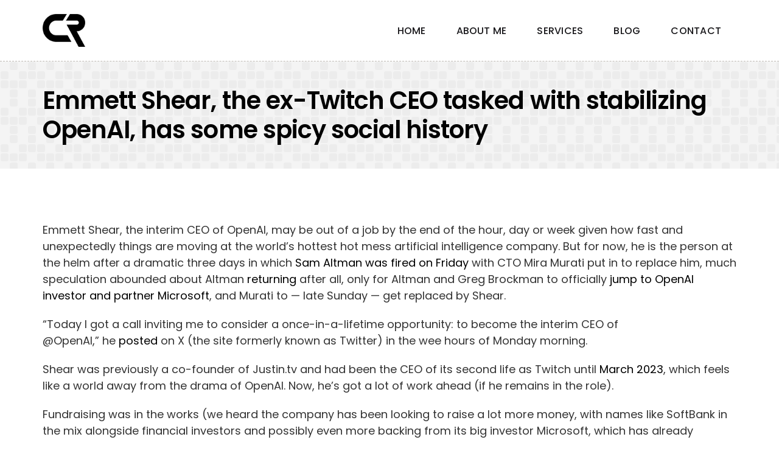

--- FILE ---
content_type: text/html; charset=UTF-8
request_url: https://chiragrohilla.com/emmett-shear-the-ex-twitch-ceo-tasked-with-stabilizing-openai-has-some-spicy-social-history/
body_size: 13834
content:
<!DOCTYPE html>
<html class="avada-html-layout-wide avada-html-header-position-top" lang="en-US" prefix="og: http://ogp.me/ns# fb: http://ogp.me/ns/fb#" prefix="og: https://ogp.me/ns#">
<head>


	<meta http-equiv="X-UA-Compatible" content="IE=edge" />
	<meta http-equiv="Content-Type" content="text/html; charset=utf-8"/>
	<meta name="viewport" content="width=device-width, initial-scale=1" />
	
<!-- Search Engine Optimization by Rank Math - https://rankmath.com/ -->
<title>Emmett Shear, the ex-Twitch CEO tasked with stabilizing OpenAI, has some spicy social history - Chirag Rohilla</title>
<meta name="description" content="Emmett Shear, the interim CEO of OpenAI, may be out of a job by the end of the hour, day or week given how fast and unexpectedly things are moving at the"/>
<meta name="robots" content="index, follow, max-snippet:-1, max-video-preview:-1, max-image-preview:large"/>
<link rel="canonical" href="https://chiragrohilla.com/emmett-shear-the-ex-twitch-ceo-tasked-with-stabilizing-openai-has-some-spicy-social-history/" />
<meta property="og:locale" content="en_US" />
<meta property="og:type" content="article" />
<meta property="og:title" content="Emmett Shear, the ex-Twitch CEO tasked with stabilizing OpenAI, has some spicy social history - Chirag Rohilla" />
<meta property="og:description" content="Emmett Shear, the interim CEO of OpenAI, may be out of a job by the end of the hour, day or week given how fast and unexpectedly things are moving at the" />
<meta property="og:url" content="https://chiragrohilla.com/emmett-shear-the-ex-twitch-ceo-tasked-with-stabilizing-openai-has-some-spicy-social-history/" />
<meta property="og:site_name" content="Chirag Rohilla" />
<meta property="article:tag" content="CEO" />
<meta property="article:tag" content="Emmett" />
<meta property="article:tag" content="exTwitch" />
<meta property="article:tag" content="History" />
<meta property="article:tag" content="OpenAI" />
<meta property="article:tag" content="Shear" />
<meta property="article:tag" content="Social" />
<meta property="article:tag" content="spicy" />
<meta property="article:tag" content="Stabilizing" />
<meta property="article:tag" content="tasked" />
<meta property="article:section" content="Tech" />
<meta property="og:updated_time" content="2023-11-20T17:45:42+00:00" />
<meta property="og:image" content="https://chiragrohilla.com/wp-content/uploads/2023/11/Emmett-Shear-the-ex-Twitch-CEO-tasked-with-stabilizing-OpenAI-has.jpg" />
<meta property="og:image:secure_url" content="https://chiragrohilla.com/wp-content/uploads/2023/11/Emmett-Shear-the-ex-Twitch-CEO-tasked-with-stabilizing-OpenAI-has.jpg" />
<meta property="og:image:width" content="1200" />
<meta property="og:image:height" content="794" />
<meta property="og:image:alt" content="Emmett Shear, the ex-Twitch CEO tasked with stabilizing OpenAI, has some spicy social history" />
<meta property="og:image:type" content="image/jpeg" />
<meta property="article:published_time" content="2023-11-20T17:45:40+00:00" />
<meta property="article:modified_time" content="2023-11-20T17:45:42+00:00" />
<meta name="twitter:card" content="summary_large_image" />
<meta name="twitter:title" content="Emmett Shear, the ex-Twitch CEO tasked with stabilizing OpenAI, has some spicy social history - Chirag Rohilla" />
<meta name="twitter:description" content="Emmett Shear, the interim CEO of OpenAI, may be out of a job by the end of the hour, day or week given how fast and unexpectedly things are moving at the" />
<meta name="twitter:image" content="https://chiragrohilla.com/wp-content/uploads/2023/11/Emmett-Shear-the-ex-Twitch-CEO-tasked-with-stabilizing-OpenAI-has.jpg" />
<meta name="twitter:label1" content="Written by" />
<meta name="twitter:data1" content="Chirag Rohilla" />
<meta name="twitter:label2" content="Time to read" />
<meta name="twitter:data2" content="5 minutes" />
<script type="application/ld+json" class="rank-math-schema">{"@context":"https://schema.org","@graph":[{"@type":["Person","Organization"],"@id":"https://chiragrohilla.com/#person","name":"Chirag Rohilla"},{"@type":"WebSite","@id":"https://chiragrohilla.com/#website","url":"https://chiragrohilla.com","name":"Chirag Rohilla","publisher":{"@id":"https://chiragrohilla.com/#person"},"inLanguage":"en-US"},{"@type":"ImageObject","@id":"https://chiragrohilla.com/wp-content/uploads/2023/11/Emmett-Shear-the-ex-Twitch-CEO-tasked-with-stabilizing-OpenAI-has.jpg","url":"https://chiragrohilla.com/wp-content/uploads/2023/11/Emmett-Shear-the-ex-Twitch-CEO-tasked-with-stabilizing-OpenAI-has.jpg","width":"1200","height":"794","inLanguage":"en-US"},{"@type":"WebPage","@id":"https://chiragrohilla.com/emmett-shear-the-ex-twitch-ceo-tasked-with-stabilizing-openai-has-some-spicy-social-history/#webpage","url":"https://chiragrohilla.com/emmett-shear-the-ex-twitch-ceo-tasked-with-stabilizing-openai-has-some-spicy-social-history/","name":"Emmett Shear, the ex-Twitch CEO tasked with stabilizing OpenAI, has some spicy social history - Chirag Rohilla","datePublished":"2023-11-20T17:45:40+00:00","dateModified":"2023-11-20T17:45:42+00:00","isPartOf":{"@id":"https://chiragrohilla.com/#website"},"primaryImageOfPage":{"@id":"https://chiragrohilla.com/wp-content/uploads/2023/11/Emmett-Shear-the-ex-Twitch-CEO-tasked-with-stabilizing-OpenAI-has.jpg"},"inLanguage":"en-US"},{"@type":"Person","@id":"https://chiragrohilla.com/author/webkiller/","name":"Chirag Rohilla","url":"https://chiragrohilla.com/author/webkiller/","image":{"@type":"ImageObject","@id":"https://secure.gravatar.com/avatar/697c4caa28e5ffe2b3aacd2d577a22ed?s=96&amp;d=mm&amp;r=g","url":"https://secure.gravatar.com/avatar/697c4caa28e5ffe2b3aacd2d577a22ed?s=96&amp;d=mm&amp;r=g","caption":"Chirag Rohilla","inLanguage":"en-US"},"sameAs":["https://chiragrohilla.com"]},{"@type":"BlogPosting","headline":"Emmett Shear, the ex-Twitch CEO tasked with stabilizing OpenAI, has some spicy social history - Chirag Rohilla","datePublished":"2023-11-20T17:45:40+00:00","dateModified":"2023-11-20T17:45:42+00:00","articleSection":"Tech","author":{"@id":"https://chiragrohilla.com/author/webkiller/","name":"Chirag Rohilla"},"publisher":{"@id":"https://chiragrohilla.com/#person"},"description":"Emmett Shear, the interim CEO of OpenAI, may be out of a job by the end of the hour, day or week given how fast and unexpectedly things are moving at the","name":"Emmett Shear, the ex-Twitch CEO tasked with stabilizing OpenAI, has some spicy social history - Chirag Rohilla","@id":"https://chiragrohilla.com/emmett-shear-the-ex-twitch-ceo-tasked-with-stabilizing-openai-has-some-spicy-social-history/#richSnippet","isPartOf":{"@id":"https://chiragrohilla.com/emmett-shear-the-ex-twitch-ceo-tasked-with-stabilizing-openai-has-some-spicy-social-history/#webpage"},"image":{"@id":"https://chiragrohilla.com/wp-content/uploads/2023/11/Emmett-Shear-the-ex-Twitch-CEO-tasked-with-stabilizing-OpenAI-has.jpg"},"inLanguage":"en-US","mainEntityOfPage":{"@id":"https://chiragrohilla.com/emmett-shear-the-ex-twitch-ceo-tasked-with-stabilizing-openai-has-some-spicy-social-history/#webpage"}}]}</script>
<!-- /Rank Math WordPress SEO plugin -->

<link rel='dns-prefetch' href='//www.googletagmanager.com' />
<link rel="alternate" type="application/rss+xml" title="Chirag Rohilla &raquo; Feed" href="https://chiragrohilla.com/feed/" />
<link rel="alternate" type="application/rss+xml" title="Chirag Rohilla &raquo; Comments Feed" href="https://chiragrohilla.com/comments/feed/" />
					<link rel="shortcut icon" href="https://chiragrohilla.com/wp-content/uploads/2024/05/Chirag-Rohilla-icon.png" type="image/x-icon" />
		
					<!-- Apple Touch Icon -->
			<link rel="apple-touch-icon" sizes="180x180" href="https://chiragrohilla.com/wp-content/uploads/2024/05/Chirag-Rohilla-icon.png">
		
					<!-- Android Icon -->
			<link rel="icon" sizes="192x192" href="https://chiragrohilla.com/wp-content/uploads/2024/05/Chirag-Rohilla-icon.png">
		
					<!-- MS Edge Icon -->
			<meta name="msapplication-TileImage" content="https://chiragrohilla.com/wp-content/uploads/2024/05/Chirag-Rohilla-icon.png">
				<link rel="alternate" type="application/rss+xml" title="Chirag Rohilla &raquo; Emmett Shear, the ex-Twitch CEO tasked with stabilizing OpenAI, has some spicy social history Comments Feed" href="https://chiragrohilla.com/emmett-shear-the-ex-twitch-ceo-tasked-with-stabilizing-openai-has-some-spicy-social-history/feed/" />

		<meta property="og:title" content="Emmett Shear, the ex-Twitch CEO tasked with stabilizing OpenAI, has some spicy social history"/>
		<meta property="og:type" content="article"/>
		<meta property="og:url" content="https://chiragrohilla.com/emmett-shear-the-ex-twitch-ceo-tasked-with-stabilizing-openai-has-some-spicy-social-history/"/>
		<meta property="og:site_name" content="Chirag Rohilla"/>
		<meta property="og:description" content="Emmett Shear, the interim CEO of OpenAI, may be out of a job by the end of the hour, day or week given how fast and unexpectedly things are moving at the world’s hottest hot mess artificial intelligence company. But for now, he is the person at the helm after a dramatic"/>

									<meta property="og:image" content="https://chiragrohilla.com/wp-content/uploads/2023/11/Emmett-Shear-the-ex-Twitch-CEO-tasked-with-stabilizing-OpenAI-has.jpg"/>
							<style id='rank-math-toc-block-style-inline-css' type='text/css'>
.wp-block-rank-math-toc-block nav ol{counter-reset:item}.wp-block-rank-math-toc-block nav ol li{display:block}.wp-block-rank-math-toc-block nav ol li:before{content:counters(item, ".") ". ";counter-increment:item}

</style>
<link rel='stylesheet' id='wp_automatic_gallery_style-css' href='https://chiragrohilla.com/wp-content/plugins/wp-automatic/css/wp-automatic.css?ver=1.0.0' type='text/css' media='all' />
<link rel='stylesheet' id='child-style-css' href='https://chiragrohilla.com/wp-content/themes/Avada-Child-Theme/style.css?ver=6.4.7' type='text/css' media='all' />
<link rel='stylesheet' id='fusion-dynamic-css-css' href='https://chiragrohilla.com/wp-content/uploads/fusion-styles/bb201e19a016fa60494e71b45e94045b.min.css?ver=3.9.2' type='text/css' media='all' />
<script type="text/javascript" src="https://chiragrohilla.com/wp-content/plugins/wp-automatic/js/main-front.js?ver=6.4.7" id="wp_automatic_gallery-js"></script>

<!-- Google tag (gtag.js) snippet added by Site Kit -->

<!-- Google Analytics snippet added by Site Kit -->
<script type="text/javascript" src="https://www.googletagmanager.com/gtag/js?id=GT-T9B8TJG" id="google_gtagjs-js" async></script>
<script type="text/javascript" id="google_gtagjs-js-after">
/* <![CDATA[ */
window.dataLayer = window.dataLayer || [];function gtag(){dataLayer.push(arguments);}
gtag("set","linker",{"domains":["chiragrohilla.com"]});
gtag("js", new Date());
gtag("set", "developer_id.dZTNiMT", true);
gtag("config", "GT-T9B8TJG");
/* ]]> */
</script>

<!-- End Google tag (gtag.js) snippet added by Site Kit -->
<link rel="https://api.w.org/" href="https://chiragrohilla.com/wp-json/" /><link rel="alternate" type="application/json" href="https://chiragrohilla.com/wp-json/wp/v2/posts/33599" /><link rel="EditURI" type="application/rsd+xml" title="RSD" href="https://chiragrohilla.com/xmlrpc.php?rsd" />
<meta name="generator" content="WordPress 6.4.7" />
<link rel='shortlink' href='https://chiragrohilla.com/?p=33599' />
<link rel="alternate" type="application/json+oembed" href="https://chiragrohilla.com/wp-json/oembed/1.0/embed?url=https%3A%2F%2Fchiragrohilla.com%2Femmett-shear-the-ex-twitch-ceo-tasked-with-stabilizing-openai-has-some-spicy-social-history%2F" />
<link rel="alternate" type="text/xml+oembed" href="https://chiragrohilla.com/wp-json/oembed/1.0/embed?url=https%3A%2F%2Fchiragrohilla.com%2Femmett-shear-the-ex-twitch-ceo-tasked-with-stabilizing-openai-has-some-spicy-social-history%2F&#038;format=xml" />
<meta name="generator" content="Site Kit by Google 1.126.0" /><style type="text/css" id="css-fb-visibility">@media screen and (max-width: 640px){.fusion-no-small-visibility{display:none !important;}body .sm-text-align-center{text-align:center !important;}body .sm-text-align-left{text-align:left !important;}body .sm-text-align-right{text-align:right !important;}body .sm-flex-align-center{justify-content:center !important;}body .sm-flex-align-flex-start{justify-content:flex-start !important;}body .sm-flex-align-flex-end{justify-content:flex-end !important;}body .sm-mx-auto{margin-left:auto !important;margin-right:auto !important;}body .sm-ml-auto{margin-left:auto !important;}body .sm-mr-auto{margin-right:auto !important;}body .fusion-absolute-position-small{position:absolute;top:auto;width:100%;}.awb-sticky.awb-sticky-small{ position: sticky; top: var(--awb-sticky-offset,0); }}@media screen and (min-width: 641px) and (max-width: 1024px){.fusion-no-medium-visibility{display:none !important;}body .md-text-align-center{text-align:center !important;}body .md-text-align-left{text-align:left !important;}body .md-text-align-right{text-align:right !important;}body .md-flex-align-center{justify-content:center !important;}body .md-flex-align-flex-start{justify-content:flex-start !important;}body .md-flex-align-flex-end{justify-content:flex-end !important;}body .md-mx-auto{margin-left:auto !important;margin-right:auto !important;}body .md-ml-auto{margin-left:auto !important;}body .md-mr-auto{margin-right:auto !important;}body .fusion-absolute-position-medium{position:absolute;top:auto;width:100%;}.awb-sticky.awb-sticky-medium{ position: sticky; top: var(--awb-sticky-offset,0); }}@media screen and (min-width: 1025px){.fusion-no-large-visibility{display:none !important;}body .lg-text-align-center{text-align:center !important;}body .lg-text-align-left{text-align:left !important;}body .lg-text-align-right{text-align:right !important;}body .lg-flex-align-center{justify-content:center !important;}body .lg-flex-align-flex-start{justify-content:flex-start !important;}body .lg-flex-align-flex-end{justify-content:flex-end !important;}body .lg-mx-auto{margin-left:auto !important;margin-right:auto !important;}body .lg-ml-auto{margin-left:auto !important;}body .lg-mr-auto{margin-right:auto !important;}body .fusion-absolute-position-large{position:absolute;top:auto;width:100%;}.awb-sticky.awb-sticky-large{ position: sticky; top: var(--awb-sticky-offset,0); }}</style>
<!-- Google AdSense meta tags added by Site Kit -->
<meta name="google-adsense-platform-account" content="ca-host-pub-2644536267352236">
<meta name="google-adsense-platform-domain" content="sitekit.withgoogle.com">
<!-- End Google AdSense meta tags added by Site Kit -->
<style type="text/css">.recentcomments a{display:inline !important;padding:0 !important;margin:0 !important;}</style><link rel="icon" href="https://chiragrohilla.com/wp-content/uploads/2020/11/CR-icon-fav.png" sizes="32x32" />
<link rel="icon" href="https://chiragrohilla.com/wp-content/uploads/2020/11/CR-icon-fav.png" sizes="192x192" />
<link rel="apple-touch-icon" href="https://chiragrohilla.com/wp-content/uploads/2020/11/CR-icon-fav.png" />
<meta name="msapplication-TileImage" content="https://chiragrohilla.com/wp-content/uploads/2020/11/CR-icon-fav.png" />
		<script type="text/javascript">
			var doc = document.documentElement;
			doc.setAttribute( 'data-useragent', navigator.userAgent );
		</script>
		
	</head>

<body class="post-template-default single single-post postid-33599 single-format-standard fusion-image-hovers fusion-pagination-sizing fusion-button_type-flat fusion-button_span-no fusion-button_gradient-linear avada-image-rollover-circle-no avada-image-rollover-yes avada-image-rollover-direction-fade fusion-body ltr no-mobile-sticky-header no-mobile-slidingbar no-mobile-totop fusion-disable-outline fusion-sub-menu-fade mobile-logo-pos-left layout-wide-mode avada-has-boxed-modal-shadow- layout-scroll-offset-full avada-has-zero-margin-offset-top fusion-top-header menu-text-align-center mobile-menu-design-flyout fusion-show-pagination-text fusion-header-layout-v2 avada-responsive avada-footer-fx-none avada-menu-highlight-style-bottombar fusion-search-form-classic fusion-main-menu-search-dropdown fusion-avatar-square avada-dropdown-styles avada-blog-layout-large avada-blog-archive-layout-large avada-header-shadow-no avada-menu-icon-position-left avada-has-megamenu-shadow avada-has-mainmenu-dropdown-divider avada-has-breadcrumb-mobile-hidden avada-has-titlebar-bar_and_content avada-has-transparent-grid-sep-color avada-has-transparent-timeline_color avada-has-pagination-width_height avada-flyout-menu-direction-fade avada-ec-views-v1" data-awb-post-id="33599">

		<a class="skip-link screen-reader-text" href="#content">Skip to content</a>

	<div id="boxed-wrapper">
		
		<div id="wrapper" class="fusion-wrapper">
			<div id="home" style="position:relative;top:-1px;"></div>
												<div class="fusion-tb-header"><div class="fusion-fullwidth fullwidth-box fusion-builder-row-1 fusion-flex-container has-pattern-background has-mask-background nonhundred-percent-fullwidth non-hundred-percent-height-scrolling fusion-sticky-container fusion-custom-z-index" style="--awb-border-sizes-top:0px;--awb-border-sizes-bottom:1px;--awb-border-sizes-left:0px;--awb-border-sizes-right:0px;--awb-border-style:dashed;--awb-border-radius-top-left:0px;--awb-border-radius-top-right:0px;--awb-border-radius-bottom-right:0px;--awb-border-radius-bottom-left:0px;--awb-z-index:152;--awb-padding-top:0px;--awb-padding-right:20px;--awb-padding-bottom:0px;--awb-padding-left:20px;--awb-padding-top-small:20px;--awb-padding-bottom-small:20px;--awb-margin-top:0px;--awb-margin-bottom:0px;--awb-background-color:#ffffff;" data-transition-offset="0" data-sticky-offset="0" data-scroll-offset="0" data-sticky-small-visibility="1" data-sticky-medium-visibility="1" data-sticky-large-visibility="1" ><div class="fusion-builder-row fusion-row fusion-flex-align-items-stretch" style="max-width:1185.6px;margin-left: calc(-4% / 2 );margin-right: calc(-4% / 2 );"><div class="fusion-layout-column fusion_builder_column fusion-builder-column-0 fusion_builder_column_1_4 1_4 fusion-flex-column" style="--awb-bg-size:cover;--awb-width-large:25%;--awb-margin-top-large:0px;--awb-spacing-right-large:7.68%;--awb-margin-bottom-large:0px;--awb-spacing-left-large:7.68%;--awb-width-medium:100%;--awb-order-medium:0;--awb-spacing-right-medium:1.92%;--awb-spacing-left-medium:1.92%;--awb-width-small:50%;--awb-order-small:0;--awb-spacing-right-small:3.84%;--awb-spacing-left-small:3.84%;"><div class="fusion-column-wrapper fusion-column-has-shadow fusion-flex-justify-content-center fusion-content-layout-column"><div class="fusion-image-element " style="--awb-max-width:70px;--awb-caption-title-size:var(--h2_typography-font-size);--awb-caption-title-transform:var(--h2_typography-text-transform);--awb-caption-title-line-height:var(--h2_typography-line-height);--awb-caption-title-letter-spacing:var(--h2_typography-letter-spacing);"><span class=" fusion-imageframe imageframe-none imageframe-1 hover-type-none"><a class="fusion-no-lightbox" href="https://chiragrohilla.com/" target="_self" aria-label="Chirag-Rohilla-icon"><img decoding="async" width="95" height="72" alt="Chirag Rohilla" src="data:image/svg+xml,%3Csvg%20xmlns%3D%27http%3A%2F%2Fwww.w3.org%2F2000%2Fsvg%27%20width%3D%2795%27%20height%3D%2772%27%20viewBox%3D%270%200%2095%2072%27%3E%3Crect%20width%3D%2795%27%20height%3D%2772%27%20fill-opacity%3D%220%22%2F%3E%3C%2Fsvg%3E" data-orig-src="https://chiragrohilla.com/wp-content/uploads/2024/05/Chirag-Rohilla-icon.png" class="lazyload img-responsive wp-image-44189"/></a></span></div></div></div><div class="fusion-layout-column fusion_builder_column fusion-builder-column-1 fusion_builder_column_3_4 3_4 fusion-flex-column" style="--awb-bg-size:cover;--awb-width-large:75%;--awb-margin-top-large:0px;--awb-spacing-right-large:2.56%;--awb-margin-bottom-large:0px;--awb-spacing-left-large:2.56%;--awb-width-medium:100%;--awb-order-medium:0;--awb-spacing-right-medium:1.92%;--awb-spacing-left-medium:1.92%;--awb-width-small:50%;--awb-order-small:0;--awb-spacing-right-small:3.84%;--awb-spacing-left-small:3.84%;"><div class="fusion-column-wrapper fusion-column-has-shadow fusion-flex-justify-content-center fusion-content-layout-column"><nav class="awb-menu awb-menu_row awb-menu_em-hover mobile-mode-collapse-to-button awb-menu_icons-left awb-menu_dc-yes mobile-trigger-fullwidth-off awb-menu_mobile-toggle awb-menu_indent-center mobile-size-full-absolute loading mega-menu-loading awb-menu_desktop awb-menu_dropdown awb-menu_expand-right awb-menu_transition-opacity avada-main-menu" style="--awb-line-height:var(--awb-typography3-line-height);--awb-text-transform:var(--awb-typography3-text-transform);--awb-min-height:100px;--awb-justify-content:flex-end;--awb-items-padding-right:25px;--awb-items-padding-left:25px;--awb-color:#1a191c;--awb-letter-spacing:var(--awb-typography3-letter-spacing);--awb-active-color:#000000;--awb-active-border-color:#000000;--awb-submenu-color:#1a191c;--awb-submenu-bg:#ffffff;--awb-submenu-sep-color:rgba(0,0,0,0);--awb-submenu-border-radius-top-left:6px;--awb-submenu-border-radius-top-right:6px;--awb-submenu-border-radius-bottom-right:6px;--awb-submenu-border-radius-bottom-left:6px;--awb-submenu-active-bg:#736eef;--awb-submenu-active-color:#ffffff;--awb-submenu-text-transform:none;--awb-icons-color:#1a191c;--awb-icons-hover-color:#000000;--awb-main-justify-content:flex-start;--awb-mobile-nav-button-align-hor:flex-end;--awb-mobile-color:#1a191c;--awb-mobile-nav-items-height:56;--awb-mobile-active-bg:#000000;--awb-mobile-active-color:#ffffff;--awb-mobile-trigger-font-size:25px;--awb-mobile-trigger-color:#1a191c;--awb-mobile-trigger-background-color:rgba(255,255,255,0);--awb-mobile-nav-trigger-bottom-margin:20px;--awb-mobile-font-size:16px;--awb-mobile-text-transform:var(--awb-typography3-text-transform);--awb-mobile-line-height:var(--awb-typography3-line-height);--awb-mobile-letter-spacing:var(--awb-typography3-letter-spacing);--awb-mobile-sep-color:#ffffff;--awb-mobile-justify:center;--awb-mobile-caret-left:auto;--awb-mobile-caret-right:0;--awb-box-shadow:0px 3px 10px 0px rgba(25,24,27,0.03);;--awb-fusion-font-family-typography:&quot;Poppins&quot;;--awb-fusion-font-style-typography:normal;--awb-fusion-font-weight-typography:500;--awb-fusion-font-family-submenu-typography:inherit;--awb-fusion-font-style-submenu-typography:normal;--awb-fusion-font-weight-submenu-typography:400;--awb-fusion-font-family-mobile-typography:&quot;Poppins&quot;;--awb-fusion-font-style-mobile-typography:normal;--awb-fusion-font-weight-mobile-typography:500;" aria-label="Menu" data-breakpoint="640" data-count="0" data-transition-type="left" data-transition-time="300"><button type="button" class="awb-menu__m-toggle awb-menu__m-toggle_no-text" aria-expanded="false" aria-controls="menu-dm-menu"><span class="awb-menu__m-toggle-inner"><span class="collapsed-nav-text"><span class="screen-reader-text">Toggle Navigation</span></span><span class="awb-menu__m-collapse-icon awb-menu__m-collapse-icon_no-text"><span class="awb-menu__m-collapse-icon-open awb-menu__m-collapse-icon-open_no-text fa-bars fas"></span><span class="awb-menu__m-collapse-icon-close awb-menu__m-collapse-icon-close_no-text fa-times fas"></span></span></span></button><ul id="menu-dm-menu" class="fusion-menu awb-menu__main-ul awb-menu__main-ul_row"><li  id="menu-item-44183"  class="menu-item menu-item-type-post_type menu-item-object-page menu-item-home menu-item-44183 awb-menu__li awb-menu__main-li awb-menu__main-li_regular"  data-item-id="44183"><span class="awb-menu__main-background-default awb-menu__main-background-default_left"></span><span class="awb-menu__main-background-active awb-menu__main-background-active_left"></span><a  href="https://chiragrohilla.com/" class="awb-menu__main-a awb-menu__main-a_regular"><span class="menu-text">Home</span></a></li><li  id="menu-item-44184"  class="menu-item menu-item-type-custom menu-item-object-custom menu-item-home menu-item-44184 awb-menu__li awb-menu__main-li awb-menu__main-li_regular"  data-item-id="44184"><span class="awb-menu__main-background-default awb-menu__main-background-default_left"></span><span class="awb-menu__main-background-active awb-menu__main-background-active_left"></span><a  href="https://chiragrohilla.com/#about" class="awb-menu__main-a awb-menu__main-a_regular"><span class="menu-text">About me</span></a></li><li  id="menu-item-44185"  class="menu-item menu-item-type-custom menu-item-object-custom menu-item-home menu-item-44185 awb-menu__li awb-menu__main-li awb-menu__main-li_regular"  data-item-id="44185"><span class="awb-menu__main-background-default awb-menu__main-background-default_left"></span><span class="awb-menu__main-background-active awb-menu__main-background-active_left"></span><a  href="https://chiragrohilla.com/#services" class="awb-menu__main-a awb-menu__main-a_regular"><span class="menu-text">Services</span></a></li><li  id="menu-item-44187"  class="menu-item menu-item-type-post_type menu-item-object-page menu-item-44187 awb-menu__li awb-menu__main-li awb-menu__main-li_regular"  data-item-id="44187"><span class="awb-menu__main-background-default awb-menu__main-background-default_left"></span><span class="awb-menu__main-background-active awb-menu__main-background-active_left"></span><a  href="https://chiragrohilla.com/articles/" class="awb-menu__main-a awb-menu__main-a_regular"><span class="menu-text">Blog</span></a></li><li  id="menu-item-44186"  class="menu-item menu-item-type-custom menu-item-object-custom menu-item-home menu-item-44186 awb-menu__li awb-menu__main-li awb-menu__main-li_regular"  data-item-id="44186"><span class="awb-menu__main-background-default awb-menu__main-background-default_left"></span><span class="awb-menu__main-background-active awb-menu__main-background-active_left"></span><a  href="https://chiragrohilla.com/#contact" class="awb-menu__main-a awb-menu__main-a_regular"><span class="menu-text">Contact</span></a></li></ul></nav></div></div></div></div>
</div>		<div id="sliders-container" class="fusion-slider-visibility">
					</div>
											
			<section class="fusion-page-title-bar fusion-tb-page-title-bar"><div class="fusion-fullwidth fullwidth-box fusion-builder-row-2 fusion-flex-container has-pattern-background has-mask-background nonhundred-percent-fullwidth non-hundred-percent-height-scrolling" style="--awb-border-sizes-top:0px;--awb-border-sizes-bottom:0px;--awb-border-sizes-left:0px;--awb-border-sizes-right:0px;--awb-border-radius-top-left:0px;--awb-border-radius-top-right:0px;--awb-border-radius-bottom-right:0px;--awb-border-radius-bottom-left:0px;--awb-padding-top:40px;--awb-padding-right:30px;--awb-padding-bottom:40px;--awb-padding-left:30px;--awb-padding-top-medium:48px;--awb-padding-bottom-medium:48px;--awb-margin-top:0px;--awb-margin-bottom:0px;--awb-background-color:#f4f4f4;" ><div class="awb-background-pattern" style="background-image:  url(data:image/svg+xml;utf8,%3Csvg%20width%3D%2260%22%20height%3D%2260%22%20fill%3D%22none%22%20xmlns%3D%22http%3A%2F%2Fwww.w3.org%2F2000%2Fsvg%22%3E%3Cpath%20d%3D%22M26%201h-7a3%203%200%2000-3%203v7a3%203%200%20003%203h7a3%203%200%20003-3V4a3%203%200%2000-3-3zM56%201h-7a3%203%200%2000-3%203v7a3%203%200%20003%203h7a3%203%200%20003-3V4a3%203%200%2000-3-3zM11%2031H4a3%203%200%2000-3%203v7a3%203%200%20003%203h7a3%203%200%20003-3v-7a3%203%200%2000-3-3zM26%2031h-7a3%203%200%2000-3%203v7a3%203%200%20003%203h7a3%203%200%20003-3v-7a3%203%200%2000-3-3zM41%2031h-7a3%203%200%2000-3%203v7a3%203%200%20003%203h7a3%203%200%20003-3v-7a3%203%200%2000-3-3zM11%2016H4a3%203%200%2000-3%203v7a3%203%200%20003%203h7a3%203%200%20003-3v-7a3%203%200%2000-3-3zM41%2016h-7a3%203%200%2000-3%203v7a3%203%200%20003%203h7a3%203%200%20003-3v-7a3%203%200%2000-3-3zM56%2016h-7a3%203%200%2000-3%203v7a3%203%200%20003%203h7a3%203%200%20003-3v-7a3%203%200%2000-3-3zM26%2046h-7a3%203%200%2000-3%203v7a3%203%200%20003%203h7a3%203%200%20003-3v-7a3%203%200%2000-3-3zM56%2046h-7a3%203%200%2000-3%203v7a3%203%200%20003%203h7a3%203%200%20003-3v-7a3%203%200%2000-3-3z%22%20fill%3D%22rgba%2825%2C25%2C25%2C1%29%22%2F%3E%3C%2Fsvg%3E);opacity: 0.8 ;background-size:10;mix-blend-mode:overlay;"></div><div class="fusion-builder-row fusion-row fusion-flex-align-items-stretch fusion-flex-justify-content-center" style="max-width:1185.6px;margin-left: calc(-4% / 2 );margin-right: calc(-4% / 2 );"><div class="fusion-layout-column fusion_builder_column fusion-builder-column-2 fusion_builder_column_1_1 1_1 fusion-flex-column" style="--awb-bg-size:cover;--awb-width-large:100%;--awb-margin-top-large:0px;--awb-spacing-right-large:0;--awb-margin-bottom-large:0px;--awb-spacing-left-large:1.92%;--awb-width-medium:100%;--awb-order-medium:0;--awb-spacing-right-medium:0;--awb-margin-bottom-medium:12px;--awb-spacing-left-medium:1.92%;--awb-width-small:100%;--awb-order-small:0;--awb-spacing-right-small:1.92%;--awb-spacing-left-small:1.92%;"><div class="fusion-column-wrapper fusion-column-has-shadow fusion-flex-justify-content-flex-start fusion-content-layout-column"><div class="fusion-title title fusion-title-1 fusion-sep-none fusion-title-text fusion-title-size-one" style="--awb-text-color:#000000;--awb-margin-bottom:0px;--awb-margin-top-small:10px;--awb-link-hover-color:#034ee9;--awb-font-size:40px;"><h1 class="title-heading-left fusion-responsive-typography-calculated" style="font-family:&quot;Poppins&quot;;font-style:normal;font-weight:600;margin:0;font-size:1em;letter-spacing:-0.024em;--fontSize:40;line-height:1.2;"><a href="https://chiragrohilla.com/emmett-shear-the-ex-twitch-ceo-tasked-with-stabilizing-openai-has-some-spicy-social-history/" class="awb-custom-text-color awb-custom-text-hover-color" target="_self">Emmett Shear, the ex-Twitch CEO tasked with stabilizing OpenAI, has some spicy social history</a></h1></div></div></div></div></div>
</section>
						<main id="main" class="clearfix ">
				<div class="fusion-row" style="">

<section id="content" style="width: 100%;">
	
					<article id="post-33599" class="post post-33599 type-post status-publish format-standard has-post-thumbnail hentry category-tech tag-ceo tag-emmett tag-extwitch tag-history tag-openai tag-shear tag-social tag-spicy tag-stabilizing tag-tasked">
										<span class="entry-title" style="display: none;">Emmett Shear, the ex-Twitch CEO tasked with stabilizing OpenAI, has some spicy social history</span>
			
				
						<div class="post-content">
				<p> <br />
</p>
<div>
<p id="speakable-summary">Emmett Shear, the interim CEO of OpenAI, may be out of a job by the end of the hour, day or week given how fast and unexpectedly things are moving at the world’s hottest hot mess artificial intelligence company. But for now, he is the person at the helm after a dramatic three days in which <a href="https://techcrunch.com/2023/11/17/sam-altman-is-out-as-openais-ceo/" target="_blank" rel="noopener">Sam Altman was fired on Friday</a> with CTO Mira Murati put in to replace him, much speculation abounded about Altman <a href="https://www.bloomberg.com/news/articles/2023-11-19/openai-negotiations-to-reinstate-altman-hit-snag-over-board-role?sref=gni836kR#xj4y7vzkg" target="_blank" rel="noopener">returning</a> after all, only for Altman and Greg Brockman to officially <a href="https://techcrunch.com/2023/11/20/openai-co-founders-sam-altman-and-greg-brockman-to-join-microsoft/" target="_blank" rel="noopener">jump to OpenAI investor and partner Microsoft</a>, and Murati to — late Sunday — get replaced by Shear.</p>
<p>“Today I got a call inviting me to consider a once-in-a-lifetime opportunity: to become the interim CEO of<br />@OpenAI,” he <a href="https://twitter.com/eshear/status/1726526112019382275" target="_blank" rel="noopener">posted</a> on X (the site formerly known as Twitter) in the wee hours of Monday morning.</p>
<p>Shear was previously a co-founder of Justin.tv and had been the CEO of its second life as Twitch until <a href="https://techcrunch.com/2023/03/16/twitch-ceo-emmett-shear-is-stepping-down/" target="_blank" rel="noopener">March 2023</a>, which feels like a world away from the drama of OpenAI. Now, he’s got a lot of work ahead (if he remains in the role).</p>
<p>Fundraising was in the works (we heard the company has been looking to raise a lot more money, with names like SoftBank in the mix alongside financial investors and possibly even more backing from its big investor Microsoft, which has already ploughed many billions into OpenAI, if the terms could be balanced without triggering antitrust investigations). The company is in the very center of the conversation around AI regulation. There is more R&amp;D on the roadmap. And there are of course more contracts to sign, making sure those who are playing around with GPT commit to becoming long-term customers of it.</p>
<p>But first thing’s first, the new CEO is starting with a business classic, a three-point plan that can be summed up as what is the issue? how do you correct it? and how do you create a benefit from it getting corrected? He needs to figure out WTF is going on and make sure it doesn’t spiral the rest of the company out of control.</p>
<p>In his case, in the next 30 days, he said the company plans to hire an independent investigator — which implies that there are still some unanswered questions, even inside the company, about exactly what happened. The investigator will “dig into the entire process leading up to this point and generate a full report.”</p>
<p>The plan then is to try to take but also bring down the temperature in the room — which also implies that there has indeed been some pushback and negative reaction <a href="https://techcrunch.com/2023/11/20/most-of-openais-employees-threaten-to-quit-if-sam-altman-isnt-reappointed-ceo/" target="_blank" rel="noopener">not just internally</a>, but externally as well. He will “speak to as many of our employees, partners, investors, and customers as possible, take good notes, and share the key takeaways.”</p>
<p>Last but not least, he will hustle hard to make sure OpenAI does not bleed customers and partners — the core of how it generates revenues — which implies that, with AI applications and the use of generative AI still very much in its hype-filled early days, is a genuine concern. In Shear’s words, OpenAI will “reform the management and leadership team in light of recent departures into an effective force to drive results for our customers.”</p>
<p>Shear double confirmed other reporting from over the weekend that whatever the issues were that lead to Altman’s removal, they were not related to safety, or at least not insofar as it was related to running the business. “I’m not crazy enough to take this job without board support for commercializing our awesome models,” he said.</p>
<h2>Just a few hours</h2>
<p>Shear said it took “just a few hours” for him to decide to take the job when he was offered it over the weekend. As it happened, it also took just a few hours for people to start digging up some of his spicier positions on technology and life, leading many to wonder if OpenAI’s board also spent more than just a few hours itself coming up with its succession plan.</p>
<p>He does not support Nazis but he did unnervingly <a href="https://twitter.com/eshear/status/1664375903223427072" target="_blank" rel="noopener">bring them up</a> as a better option to other risks and endings while debating hypothetical end-of-world scenarios on Twitter. People have also picked over conversations he’s had where he has tackled some other hot-button issues like <a href="https://twitter.com/eshear/status/1691489306995777536" target="_blank" rel="noopener">women’s consent</a>. Regardless of where you sit on his positions (and what his positions happen to be) given the spotlight on OpenAI, ethics in AI, and all kinds of controversy around the space… it’s an interesting choice for a successor.</p>
<p>Less controversially, but confusingly, Shear also said that he was “<a href="https://twitter.com/eshear/status/1703178063306203397" target="_blank" rel="noopener">in favor of slowing down</a>” AI development.</p>
<p>It’s unclear how much impact Shear will have on the course of AI development at the startup he now leads — and again, there is every chance that the story can change again given how fast it has moved.</p>
<p>But at the least, his support of stepping back from breakneck advancement raises questions about how the company’s CEO feels about OpenAI’s current commercial strategy, as laid out just the other week during the company’s <a href="https://techcrunch.com/2023/11/06/everything-announced-at-openais-first-developer-event/" target="_blank" rel="noopener">first developer event</a> when it unveiled 100 million weekly users of ChatGPT and a raft of new ways for third parties to build their own AI applications on OpenAI’s platform.</p>
<p>His months out from under the corporate eye of Amazon may have had Shear wandering the badlands of social media, but one thing could have made him attractive to the OpenAI board regardless was that, when needed, Shear knows how to play nice with corporate overlords.</p>
<p>To that end, he notes in his ‘hello’ post that “Our partnership with Microsoft remains strong, and my priority in the coming weeks will be to make sure we continue to serve all our customers well.”</p>
<p>Given how many employees are now threatening to move over to Microsoft, which owns just under half of OpenAI, it will be interesting to see how that friendly position shifts for the company if it really believes in staying independent of its strategic backer.</p>
</p></div>
<p><script async src="//platform.twitter.com/widgets.js" charset="utf-8"></script><br />
<br /><br />
<br /><a href="https://techcrunch.com/2023/11/20/openai-emmett-shear-ceo/" target="_blank" rel="noopener">Source link </a></p>
							</div>

												<div class="fusion-meta-info"><div class="fusion-meta-info-wrapper">By <span class="vcard"><span class="fn"><a href="https://chiragrohilla.com/author/webkiller/" title="Posts by Chirag Rohilla" rel="author">Chirag Rohilla</a></span></span><span class="fusion-inline-sep">|</span><span class="updated rich-snippet-hidden">2023-11-20T17:45:42+00:00</span><span>November 20th, 2023</span><span class="fusion-inline-sep">|</span><a href="https://chiragrohilla.com/category/tech/" rel="category tag">Tech</a><span class="fusion-inline-sep">|</span><span class="fusion-comments"><a href="https://chiragrohilla.com/emmett-shear-the-ex-twitch-ceo-tasked-with-stabilizing-openai-has-some-spicy-social-history/#respond">0 Comments</a></span></div></div>													<div class="fusion-sharing-box fusion-theme-sharing-box fusion-single-sharing-box">
		<h4>Share This Story, Choose Your Platform!</h4>
		<div class="fusion-social-networks"><div class="fusion-social-networks-wrapper"><a  class="fusion-social-network-icon fusion-tooltip fusion-facebook awb-icon-facebook" style="color:var(--sharing_social_links_icon_color);" data-placement="top" data-title="Facebook" data-toggle="tooltip" title="Facebook" href="https://www.facebook.com/sharer.php?u=https%3A%2F%2Fchiragrohilla.com%2Femmett-shear-the-ex-twitch-ceo-tasked-with-stabilizing-openai-has-some-spicy-social-history%2F&amp;t=Emmett%20Shear%2C%20the%20ex-Twitch%20CEO%20tasked%20with%20stabilizing%20OpenAI%2C%20has%20some%20spicy%20social%20history" target="_blank" rel="noreferrer"><span class="screen-reader-text">Facebook</span></a><a  class="fusion-social-network-icon fusion-tooltip fusion-twitter awb-icon-twitter" style="color:var(--sharing_social_links_icon_color);" data-placement="top" data-title="Twitter" data-toggle="tooltip" title="Twitter" href="https://twitter.com/share?url=https%3A%2F%2Fchiragrohilla.com%2Femmett-shear-the-ex-twitch-ceo-tasked-with-stabilizing-openai-has-some-spicy-social-history%2F&amp;text=Emmett%20Shear%2C%20the%20ex-Twitch%20CEO%20tasked%20with%20stabilizing%20OpenAI%2C%20has%20some%20spicy%20social%20history" target="_blank" rel="noopener noreferrer"><span class="screen-reader-text">Twitter</span></a><a  class="fusion-social-network-icon fusion-tooltip fusion-reddit awb-icon-reddit" style="color:var(--sharing_social_links_icon_color);" data-placement="top" data-title="Reddit" data-toggle="tooltip" title="Reddit" href="https://reddit.com/submit?url=https://chiragrohilla.com/emmett-shear-the-ex-twitch-ceo-tasked-with-stabilizing-openai-has-some-spicy-social-history/&amp;title=Emmett%20Shear%2C%20the%20ex-Twitch%20CEO%20tasked%20with%20stabilizing%20OpenAI%2C%20has%20some%20spicy%20social%20history" target="_blank" rel="noopener noreferrer"><span class="screen-reader-text">Reddit</span></a><a  class="fusion-social-network-icon fusion-tooltip fusion-linkedin awb-icon-linkedin" style="color:var(--sharing_social_links_icon_color);" data-placement="top" data-title="LinkedIn" data-toggle="tooltip" title="LinkedIn" href="https://www.linkedin.com/shareArticle?mini=true&amp;url=https%3A%2F%2Fchiragrohilla.com%2Femmett-shear-the-ex-twitch-ceo-tasked-with-stabilizing-openai-has-some-spicy-social-history%2F&amp;title=Emmett%20Shear%2C%20the%20ex-Twitch%20CEO%20tasked%20with%20stabilizing%20OpenAI%2C%20has%20some%20spicy%20social%20history&amp;summary=Emmett%20Shear%2C%20the%20interim%20CEO%20of%20OpenAI%2C%20may%20be%20out%20of%20a%20job%20by%20the%20end%20of%20the%20hour%2C%20day%20or%20week%20given%20how%20fast%20and%20unexpectedly%20things%20are%20moving%20at%20the%20world%E2%80%99s%20hottest%20hot%20mess%20artificial%20intelligence%20company.%20But%20for%20now%2C%20he%20is%20the%20person%20at%20the%20helm%20af" target="_blank" rel="noopener noreferrer"><span class="screen-reader-text">LinkedIn</span></a><a  class="fusion-social-network-icon fusion-tooltip fusion-whatsapp awb-icon-whatsapp" style="color:var(--sharing_social_links_icon_color);" data-placement="top" data-title="WhatsApp" data-toggle="tooltip" title="WhatsApp" href="https://api.whatsapp.com/send?text=https%3A%2F%2Fchiragrohilla.com%2Femmett-shear-the-ex-twitch-ceo-tasked-with-stabilizing-openai-has-some-spicy-social-history%2F" target="_blank" rel="noopener noreferrer"><span class="screen-reader-text">WhatsApp</span></a><a  class="fusion-social-network-icon fusion-tooltip fusion-tumblr awb-icon-tumblr" style="color:var(--sharing_social_links_icon_color);" data-placement="top" data-title="Tumblr" data-toggle="tooltip" title="Tumblr" href="https://www.tumblr.com/share/link?url=https%3A%2F%2Fchiragrohilla.com%2Femmett-shear-the-ex-twitch-ceo-tasked-with-stabilizing-openai-has-some-spicy-social-history%2F&amp;name=Emmett%20Shear%2C%20the%20ex-Twitch%20CEO%20tasked%20with%20stabilizing%20OpenAI%2C%20has%20some%20spicy%20social%20history&amp;description=Emmett%20Shear%2C%20the%20interim%20CEO%20of%20OpenAI%2C%20may%20be%20out%20of%20a%20job%20by%20the%20end%20of%20the%20hour%2C%20day%20or%20week%20given%20how%20fast%20and%20unexpectedly%20things%20are%20moving%20at%20the%20world%E2%80%99s%20hottest%20hot%20mess%20artificial%20intelligence%20company.%20But%20for%20now%2C%20he%20is%20the%20person%20at%20the%20helm%20after%20a%20dramatic" target="_blank" rel="noopener noreferrer"><span class="screen-reader-text">Tumblr</span></a><a  class="fusion-social-network-icon fusion-tooltip fusion-pinterest awb-icon-pinterest" style="color:var(--sharing_social_links_icon_color);" data-placement="top" data-title="Pinterest" data-toggle="tooltip" title="Pinterest" href="https://pinterest.com/pin/create/button/?url=https%3A%2F%2Fchiragrohilla.com%2Femmett-shear-the-ex-twitch-ceo-tasked-with-stabilizing-openai-has-some-spicy-social-history%2F&amp;description=Emmett%20Shear%2C%20the%20interim%20CEO%20of%20OpenAI%2C%20may%20be%20out%20of%20a%20job%20by%20the%20end%20of%20the%20hour%2C%20day%20or%20week%20given%20how%20fast%20and%20unexpectedly%20things%20are%20moving%20at%20the%20world%E2%80%99s%20hottest%20hot%20mess%20artificial%20intelligence%20company.%20But%20for%20now%2C%20he%20is%20the%20person%20at%20the%20helm%20after%20a%20dramatic&amp;media=https%3A%2F%2Fchiragrohilla.com%2Fwp-content%2Fuploads%2F2023%2F11%2FEmmett-Shear-the-ex-Twitch-CEO-tasked-with-stabilizing-OpenAI-has.jpg" target="_blank" rel="noopener noreferrer"><span class="screen-reader-text">Pinterest</span></a><a  class="fusion-social-network-icon fusion-tooltip fusion-vk awb-icon-vk" style="color:var(--sharing_social_links_icon_color);" data-placement="top" data-title="Vk" data-toggle="tooltip" title="Vk" href="https://vk.com/share.php?url=https%3A%2F%2Fchiragrohilla.com%2Femmett-shear-the-ex-twitch-ceo-tasked-with-stabilizing-openai-has-some-spicy-social-history%2F&amp;title=Emmett%20Shear%2C%20the%20ex-Twitch%20CEO%20tasked%20with%20stabilizing%20OpenAI%2C%20has%20some%20spicy%20social%20history&amp;description=Emmett%20Shear%2C%20the%20interim%20CEO%20of%20OpenAI%2C%20may%20be%20out%20of%20a%20job%20by%20the%20end%20of%20the%20hour%2C%20day%20or%20week%20given%20how%20fast%20and%20unexpectedly%20things%20are%20moving%20at%20the%20world%E2%80%99s%20hottest%20hot%20mess%20artificial%20intelligence%20company.%20But%20for%20now%2C%20he%20is%20the%20person%20at%20the%20helm%20after%20a%20dramatic" target="_blank" rel="noopener noreferrer"><span class="screen-reader-text">Vk</span></a><a  class="fusion-social-network-icon fusion-tooltip fusion-xing awb-icon-xing" style="color:var(--sharing_social_links_icon_color);" data-placement="top" data-title="Xing" data-toggle="tooltip" title="Xing" href="https://www.xing.com/social_plugins/share/new?sc_p=xing-share&amp;h=1&amp;url=https%3A%2F%2Fchiragrohilla.com%2Femmett-shear-the-ex-twitch-ceo-tasked-with-stabilizing-openai-has-some-spicy-social-history%2F" target="_blank" rel="noopener noreferrer"><span class="screen-reader-text">Xing</span></a><a  class="fusion-social-network-icon fusion-tooltip fusion-mail awb-icon-mail fusion-last-social-icon" style="color:var(--sharing_social_links_icon_color);" data-placement="top" data-title="Email" data-toggle="tooltip" title="Email" href="mailto:?body=https://chiragrohilla.com/emmett-shear-the-ex-twitch-ceo-tasked-with-stabilizing-openai-has-some-spicy-social-history/&amp;subject=Emmett%20Shear%2C%20the%20ex-Twitch%20CEO%20tasked%20with%20stabilizing%20OpenAI%2C%20has%20some%20spicy%20social%20history" target="_self" rel="noopener noreferrer"><span class="screen-reader-text">Email</span></a><div class="fusion-clearfix"></div></div></div>	</div>
													
													


		<div id="respond" class="comment-respond">
		<h3 id="reply-title" class="comment-reply-title">Leave A Comment <small><a rel="nofollow" id="cancel-comment-reply-link" href="/emmett-shear-the-ex-twitch-ceo-tasked-with-stabilizing-openai-has-some-spicy-social-history/#respond" style="display:none;">Cancel reply</a></small></h3><p class="must-log-in">You must be <a href="https://chiragrohilla.com/wp-login.php?redirect_to=https%3A%2F%2Fchiragrohilla.com%2Femmett-shear-the-ex-twitch-ceo-tasked-with-stabilizing-openai-has-some-spicy-social-history%2F">logged in</a> to post a comment.</p>	</div><!-- #respond -->
														</article>
	</section>
						
					</div>  <!-- fusion-row -->
				</main>  <!-- #main -->
				
				
								
					<div class="fusion-tb-footer fusion-footer"><div class="fusion-footer-widget-area fusion-widget-area"><div class="fusion-fullwidth fullwidth-box fusion-builder-row-3 fusion-flex-container nonhundred-percent-fullwidth non-hundred-percent-height-scrolling" style="--awb-border-radius-top-left:0px;--awb-border-radius-top-right:0px;--awb-border-radius-bottom-right:0px;--awb-border-radius-bottom-left:0px;--awb-padding-top:60px;--awb-padding-bottom:20px;--awb-padding-top-small:42px;--awb-background-color:#000000;" ><div class="fusion-builder-row fusion-row fusion-flex-align-items-flex-start" style="max-width:1185.6px;margin-left: calc(-4% / 2 );margin-right: calc(-4% / 2 );"><div class="fusion-layout-column fusion_builder_column fusion-builder-column-3 fusion_builder_column_1_1 1_1 fusion-flex-column" style="--awb-bg-size:cover;--awb-width-large:100%;--awb-margin-top-large:0px;--awb-spacing-right-large:1.92%;--awb-margin-bottom-large:64px;--awb-spacing-left-large:1.92%;--awb-width-medium:100%;--awb-order-medium:0;--awb-spacing-right-medium:1.92%;--awb-margin-bottom-medium:52px;--awb-spacing-left-medium:1.92%;--awb-width-small:100%;--awb-order-small:0;--awb-spacing-right-small:1.92%;--awb-spacing-left-small:1.92%;"><div class="fusion-column-wrapper fusion-column-has-shadow fusion-flex-justify-content-flex-start fusion-content-layout-column"><div class="fusion-title title fusion-title-2 fusion-sep-none fusion-title-text fusion-title-size-three" style="--awb-text-color:#ffffff;--awb-margin-bottom:0px;--awb-margin-bottom-small:0px;--awb-font-size:40px;"><h3 class="title-heading-left fusion-responsive-typography-calculated" style="font-family:&quot;Poppins&quot;;font-style:normal;font-weight:500;margin:0;font-size:1em;letter-spacing:-2px;text-transform:var(--awb-typography1-text-transform);--fontSize:40;line-height:1.2;">Unlock Your Online Growth Potential.</h3></div><div class="fusion-title title fusion-title-3 fusion-sep-none fusion-title-text fusion-title-size-three" style="--awb-text-color:#ffffff;--awb-margin-bottom:0px;--awb-margin-bottom-small:0px;--awb-font-size:40px;"><h3 class="title-heading-left awb-gradient-text fusion-responsive-typography-calculated" style="font-family:&quot;Poppins&quot;;font-style:normal;font-weight:500;margin:0;font-size:1em;letter-spacing:-2px;text-transform:var(--awb-typography1-text-transform);background-color:#ef3c1a;background-image:linear-gradient(148deg, #ef3c1a 0%,hsla(calc(10 - 114),87%,52%,100%) 64%);--fontSize:40;line-height:1.2;">Let’s Make Things Happen.</h3></div></div></div><div class="fusion-layout-column fusion_builder_column fusion-builder-column-4 fusion_builder_column_1_3 1_3 fusion-flex-column" style="--awb-bg-size:cover;--awb-width-large:33.333333333333%;--awb-margin-top-large:0px;--awb-spacing-right-large:5.76%;--awb-margin-bottom-large:0px;--awb-spacing-left-large:5.76%;--awb-width-medium:100%;--awb-order-medium:0;--awb-spacing-right-medium:1.92%;--awb-spacing-left-medium:1.92%;--awb-width-small:100%;--awb-order-small:0;--awb-spacing-right-small:1.92%;--awb-margin-bottom-small:48px;--awb-spacing-left-small:1.92%;"><div class="fusion-column-wrapper fusion-column-has-shadow fusion-flex-justify-content-flex-start fusion-content-layout-column"><div style="text-align:left;"><a class="fusion-button button-flat fusion-button-default-size button-custom fusion-button-default button-1 fusion-button-span-yes fusion-button-default-type" style="--button_accent_color:#ffffff;--button_border_color:#ffffff;--button_accent_hover_color:#ffffff;--button_border_hover_color:#ffffff;--button-border-radius-top-left:12px;--button-border-radius-top-right:12px;--button-border-radius-bottom-right:12px;--button-border-radius-bottom-left:12px;--button_gradient_top_color:#1e2345;--button_gradient_bottom_color:#1e2345;--button_gradient_top_color_hover:#ef3c1a;--button_gradient_bottom_color_hover:#ef3c1a;--button_text_transform:none;--button_font_size:18px;--button_line_height:1.7;--button_padding-top:12px;--button_padding-right:24px;--button_padding-bottom:12px;--button_padding-left:24px;--button_typography-letter-spacing:0px;--button_typography-font-family:&quot;Poppins&quot;;--button_typography-font-style:normal;--button_typography-font-weight:500;" target="_self" href="https://tel:9416000458"><i class="fa-whatsapp fab button-icon-left" aria-hidden="true"></i><span class="fusion-button-text">9416000458</span></a></div></div></div><div class="fusion-layout-column fusion_builder_column fusion-builder-column-5 fusion_builder_column_1_3 1_3 fusion-flex-column" style="--awb-bg-size:cover;--awb-width-large:33.333333333333%;--awb-margin-top-large:0px;--awb-spacing-right-large:5.76%;--awb-margin-bottom-large:0px;--awb-spacing-left-large:5.76%;--awb-width-medium:100%;--awb-order-medium:0;--awb-spacing-right-medium:1.92%;--awb-spacing-left-medium:1.92%;--awb-width-small:100%;--awb-order-small:0;--awb-spacing-right-small:1.92%;--awb-margin-bottom-small:32px;--awb-spacing-left-small:1.92%;"><div class="fusion-column-wrapper fusion-column-has-shadow fusion-flex-justify-content-flex-start fusion-content-layout-column"><div ><a class="fusion-button button-flat fusion-button-default-size button-custom fusion-button-default button-2 fusion-button-default-span fusion-button-default-type" style="--button_accent_color:#ffffff;--button_border_color:#ffffff;--button_accent_hover_color:#ffffff;--button_border_hover_color:#ffffff;--button-border-radius-top-left:12px;--button-border-radius-top-right:12px;--button-border-radius-bottom-right:12px;--button-border-radius-bottom-left:12px;--button_gradient_top_color:#1e2345;--button_gradient_bottom_color:#1e2345;--button_gradient_top_color_hover:#ef3c1a;--button_gradient_bottom_color_hover:#ef3c1a;--button_text_transform:none;--button_font_size:18px;--button_line_height:1.7;--button_padding-top:12px;--button_padding-right:24px;--button_padding-bottom:12px;--button_padding-left:24px;--button_typography-letter-spacing:0px;--button_typography-font-family:&quot;Poppins&quot;;--button_typography-font-style:normal;--button_typography-font-weight:500;" target="_self" href="https://mailto:thechiragrohilla@gmail.com" rel="noopener"><i class="fa-envelope far button-icon-left" aria-hidden="true"></i><span class="fusion-button-text">thechiragrohilla@gmail.com</span></a></div></div></div><div class="fusion-layout-column fusion_builder_column fusion-builder-column-6 fusion_builder_column_1_3 1_3 fusion-flex-column" style="--awb-bg-size:cover;--awb-width-large:33.333333333333%;--awb-margin-top-large:0px;--awb-spacing-right-large:5.76%;--awb-margin-bottom-large:0px;--awb-spacing-left-large:5.76%;--awb-width-medium:100%;--awb-order-medium:0;--awb-spacing-right-medium:1.92%;--awb-spacing-left-medium:1.92%;--awb-width-small:100%;--awb-order-small:0;--awb-spacing-right-small:1.92%;--awb-spacing-left-small:1.92%;"><div class="fusion-column-wrapper fusion-column-has-shadow fusion-flex-justify-content-flex-start fusion-content-layout-column"><div class="fusion-social-links fusion-social-links-1" style="--awb-margin-top:5px;--awb-margin-right:0px;--awb-margin-bottom:0px;--awb-margin-left:0px;--awb-box-border-top:0px;--awb-box-border-right:0px;--awb-box-border-bottom:0px;--awb-box-border-left:0px;--awb-icon-colors-hover:hsla(var(--awb-color4-h),var(--awb-color4-s),var(--awb-color4-l),calc(var(--awb-color4-a) - 30%));--awb-box-colors-hover:hsla(var(--awb-color1-h),var(--awb-color1-s),var(--awb-color1-l),calc(var(--awb-color1-a) - 80%));--awb-box-border-color:var(--awb-color6);--awb-box-border-color-hover:var(--awb-color7);"><div class="fusion-social-networks boxed-icons color-type-brand"><div class="fusion-social-networks-wrapper"><a class="fusion-social-network-icon fusion-tooltip fusion-facebook awb-icon-facebook" style="color:#ffffff;font-size:20px;width:20px;background-color:#3b5998;border-color:#3b5998;border-radius:50%;" data-placement="top" data-title="Facebook" data-toggle="tooltip" title="Facebook" aria-label="facebook" target="_blank" rel="noopener noreferrer" href="#"></a><a class="fusion-social-network-icon fusion-tooltip fusion-twitter awb-icon-twitter" style="color:#ffffff;font-size:20px;width:20px;background-color:#55acee;border-color:#55acee;border-radius:50%;" data-placement="top" data-title="Twitter" data-toggle="tooltip" title="Twitter" aria-label="twitter" target="_blank" rel="noopener noreferrer" href="#"></a><a class="fusion-social-network-icon fusion-tooltip fusion-instagram awb-icon-instagram" style="color:#ffffff;font-size:20px;width:20px;background-color:#3f729b;border-color:#3f729b;border-radius:50%;" data-placement="top" data-title="Instagram" data-toggle="tooltip" title="Instagram" aria-label="instagram" target="_blank" rel="noopener noreferrer" href="#"></a><a class="fusion-social-network-icon fusion-tooltip fusion-whatsapp awb-icon-whatsapp" style="color:#ffffff;font-size:20px;width:20px;background-color:#77e878;border-color:#77e878;border-radius:50%;" data-placement="top" data-title="WhatsApp" data-toggle="tooltip" title="WhatsApp" aria-label="whatsapp" target="_blank" rel="noopener noreferrer" href="#"></a><a class="fusion-social-network-icon fusion-tooltip fusion-phone awb-icon-phone" style="color:#ffffff;font-size:20px;width:20px;background-color:#000000;border-color:#000000;border-radius:50%;" data-placement="top" data-title="Phone" data-toggle="tooltip" title="Phone" aria-label="phone" target="_self" rel="noopener noreferrer" href="tel:#"></a></div></div></div></div></div><div class="fusion-layout-column fusion_builder_column fusion-builder-column-7 fusion_builder_column_1_1 1_1 fusion-flex-column" style="--awb-padding-top:30px;--awb-bg-size:cover;--awb-border-color:#1e2345;--awb-border-top:1px;--awb-border-style:solid;--awb-width-large:100%;--awb-margin-top-large:64px;--awb-spacing-right-large:1.92%;--awb-margin-bottom-large:0px;--awb-spacing-left-large:1.92%;--awb-width-medium:100%;--awb-order-medium:0;--awb-margin-top-medium:42px;--awb-spacing-right-medium:1.92%;--awb-spacing-left-medium:1.92%;--awb-width-small:100%;--awb-order-small:0;--awb-margin-top-small:32px;--awb-spacing-right-small:1.92%;--awb-spacing-left-small:1.92%;"><div class="fusion-column-wrapper fusion-column-has-shadow fusion-flex-justify-content-space-between fusion-content-layout-row"><div class="fusion-text fusion-text-1 fusion-text-no-margin" style="--awb-font-size:14px;--awb-line-height:1.7;--awb-letter-spacing:0.01em;--awb-text-color:#ffffff;--awb-margin-bottom:0px;--awb-text-font-family:&quot;Poppins&quot;;--awb-text-font-style:normal;--awb-text-font-weight:400;"><p>© All rights reserved.</p>
</div><div class="fusion-text fusion-text-2 fusion-text-no-margin" style="--awb-font-size:14px;--awb-line-height:1.7;--awb-letter-spacing:0.01em;--awb-text-color:#ffffff;--awb-margin-bottom:0px;--awb-text-font-family:&quot;Poppins&quot;;--awb-text-font-style:normal;--awb-text-font-weight:400;"></div><nav class="awb-menu awb-menu_row awb-menu_em-hover mobile-mode-collapse-to-button awb-menu_icons-left awb-menu_dc-yes mobile-trigger-fullwidth-off awb-menu_mobile-accordion awb-menu_indent-right mobile-size-full-absolute loading mega-menu-loading awb-menu_desktop awb-menu_dropdown awb-menu_expand-right awb-menu_transition-fade" style="--awb-font-size:12px;--awb-gap:10px;--awb-align-items:flex-start;--awb-items-padding-top:0px;--awb-items-padding-right:0px;--awb-items-padding-bottom:0px;--awb-items-padding-left:0px;--awb-border-top:0px;--awb-border-right:0px;--awb-border-bottom:0px;--awb-border-left:0px;--awb-color:#ffffff;--awb-active-color:#ffffff;--awb-active-border-top:0px;--awb-active-border-right:0px;--awb-active-border-bottom:0px;--awb-active-border-left:0px;--awb-main-justify-content:flex-start;--awb-mobile-nav-items-height:10;--awb-mobile-justify:flex-end;--awb-mobile-caret-left:0;--awb-mobile-caret-right:auto;--awb-fusion-font-family-typography:inherit;--awb-fusion-font-style-typography:normal;--awb-fusion-font-weight-typography:400;--awb-fusion-font-family-submenu-typography:inherit;--awb-fusion-font-style-submenu-typography:normal;--awb-fusion-font-weight-submenu-typography:400;--awb-fusion-font-family-mobile-typography:inherit;--awb-fusion-font-style-mobile-typography:normal;--awb-fusion-font-weight-mobile-typography:400;" aria-label="Menu" data-breakpoint="360" data-count="1" data-transition-type="fade" data-transition-time="300"><button type="button" class="awb-menu__m-toggle awb-menu__m-toggle_no-text" aria-expanded="false" aria-controls="menu-footer_final"><span class="awb-menu__m-toggle-inner"><span class="collapsed-nav-text"><span class="screen-reader-text">Toggle Navigation</span></span><span class="awb-menu__m-collapse-icon awb-menu__m-collapse-icon_no-text"><span class="awb-menu__m-collapse-icon-open awb-menu__m-collapse-icon-open_no-text fa-bars fas"></span><span class="awb-menu__m-collapse-icon-close awb-menu__m-collapse-icon-close_no-text fa-times fas"></span></span></span></button><ul id="menu-footer_final" class="fusion-menu awb-menu__main-ul awb-menu__main-ul_row"><li  id="menu-item-25385"  class="menu-item menu-item-type-post_type menu-item-object-page menu-item-25385 awb-menu__li awb-menu__main-li awb-menu__main-li_regular"  data-item-id="25385"><span class="awb-menu__main-background-default awb-menu__main-background-default_fade"></span><span class="awb-menu__main-background-active awb-menu__main-background-active_fade"></span><a href="https://chiragrohilla.com/about/" class="awb-menu__main-a awb-menu__main-a_regular"><span class="menu-text">About</span></a></li><li  id="menu-item-25386"  class="menu-item menu-item-type-post_type menu-item-object-page menu-item-25386 awb-menu__li awb-menu__main-li awb-menu__main-li_regular"  data-item-id="25386"><span class="awb-menu__main-background-default awb-menu__main-background-default_fade"></span><span class="awb-menu__main-background-active awb-menu__main-background-active_fade"></span><a href="https://chiragrohilla.com/contact/" class="awb-menu__main-a awb-menu__main-a_regular"><span class="menu-text">Contact</span></a></li><li  id="menu-item-25387"  class="menu-item menu-item-type-post_type menu-item-object-page menu-item-25387 awb-menu__li awb-menu__main-li awb-menu__main-li_regular"  data-item-id="25387"><span class="awb-menu__main-background-default awb-menu__main-background-default_fade"></span><span class="awb-menu__main-background-active awb-menu__main-background-active_fade"></span><a href="https://chiragrohilla.com/disclaimer/" class="awb-menu__main-a awb-menu__main-a_regular"><span class="menu-text">Disclaimer</span></a></li><li  id="menu-item-25388"  class="menu-item menu-item-type-post_type menu-item-object-page menu-item-25388 awb-menu__li awb-menu__main-li awb-menu__main-li_regular"  data-item-id="25388"><span class="awb-menu__main-background-default awb-menu__main-background-default_fade"></span><span class="awb-menu__main-background-active awb-menu__main-background-active_fade"></span><a href="https://chiragrohilla.com/privacy-policy/" class="awb-menu__main-a awb-menu__main-a_regular"><span class="menu-text">Privacy policy</span></a></li><li  id="menu-item-25389"  class="menu-item menu-item-type-post_type menu-item-object-page menu-item-25389 awb-menu__li awb-menu__main-li awb-menu__main-li_regular"  data-item-id="25389"><span class="awb-menu__main-background-default awb-menu__main-background-default_fade"></span><span class="awb-menu__main-background-active awb-menu__main-background-active_fade"></span><a href="https://chiragrohilla.com/terms-and-conditions/" class="awb-menu__main-a awb-menu__main-a_regular"><span class="menu-text">Terms and conditions</span></a></li></ul></nav></div></div></div></div>
</div></div>
					
												</div> <!-- wrapper -->
		</div> <!-- #boxed-wrapper -->
				<a class="fusion-one-page-text-link fusion-page-load-link" tabindex="-1" href="#" aria-hidden="true">Page load link</a>

		<div class="avada-footer-scripts">
			<script type="text/javascript">var fusionNavIsCollapsed=function(e){var t,n;window.innerWidth<=e.getAttribute("data-breakpoint")?(e.classList.add("collapse-enabled"),e.classList.remove("awb-menu_desktop"),e.classList.contains("expanded")||(e.setAttribute("aria-expanded","false"),window.dispatchEvent(new Event("fusion-mobile-menu-collapsed",{bubbles:!0,cancelable:!0}))),(n=e.querySelectorAll(".menu-item-has-children.expanded")).length&&n.forEach(function(e){e.querySelector(".awb-menu__open-nav-submenu_mobile").setAttribute("aria-expanded","false")})):(null!==e.querySelector(".menu-item-has-children.expanded .awb-menu__open-nav-submenu_click")&&e.querySelector(".menu-item-has-children.expanded .awb-menu__open-nav-submenu_click").click(),e.classList.remove("collapse-enabled"),e.classList.add("awb-menu_desktop"),e.setAttribute("aria-expanded","true"),null!==e.querySelector(".awb-menu__main-ul")&&e.querySelector(".awb-menu__main-ul").removeAttribute("style")),e.classList.add("no-wrapper-transition"),clearTimeout(t),t=setTimeout(()=>{e.classList.remove("no-wrapper-transition")},400),e.classList.remove("loading")},fusionRunNavIsCollapsed=function(){var e,t=document.querySelectorAll(".awb-menu");for(e=0;e<t.length;e++)fusionNavIsCollapsed(t[e])};function avadaGetScrollBarWidth(){var e,t,n,l=document.createElement("p");return l.style.width="100%",l.style.height="200px",(e=document.createElement("div")).style.position="absolute",e.style.top="0px",e.style.left="0px",e.style.visibility="hidden",e.style.width="200px",e.style.height="150px",e.style.overflow="hidden",e.appendChild(l),document.body.appendChild(e),t=l.offsetWidth,e.style.overflow="scroll",t==(n=l.offsetWidth)&&(n=e.clientWidth),document.body.removeChild(e),jQuery("html").hasClass("awb-scroll")&&10<t-n?10:t-n}fusionRunNavIsCollapsed(),window.addEventListener("fusion-resize-horizontal",fusionRunNavIsCollapsed);</script><script type="text/javascript" src="https://chiragrohilla.com/wp-includes/js/jquery/jquery.min.js?ver=3.7.1" id="jquery-core-js"></script>
<script type="text/javascript" src="https://chiragrohilla.com/wp-includes/js/comment-reply.min.js?ver=6.4.7" id="comment-reply-js" async="async" data-wp-strategy="async"></script>
<script type="text/javascript" src="https://chiragrohilla.com/wp-content/uploads/fusion-scripts/bf86e5114fda92ff3da87afcdbc54f32.min.js?ver=3.9.2" id="fusion-scripts-js"></script>
				<script type="text/javascript">
				jQuery( document ).ready( function() {
					var ajaxurl = 'https://chiragrohilla.com/wp-admin/admin-ajax.php';
					if ( 0 < jQuery( '.fusion-login-nonce' ).length ) {
						jQuery.get( ajaxurl, { 'action': 'fusion_login_nonce' }, function( response ) {
							jQuery( '.fusion-login-nonce' ).html( response );
						});
					}
				});
								</script>
						</div>

			<section class="to-top-container to-top-right" aria-labelledby="awb-to-top-label">
		<a href="#" id="toTop" class="fusion-top-top-link">
			<span id="awb-to-top-label" class="screen-reader-text">Go to Top</span>
		</a>
	</section>
		</body>
</html>


<!-- Page cached by LiteSpeed Cache 6.2.0.1 on 2026-01-16 00:23:11 -->

--- FILE ---
content_type: text/css
request_url: https://chiragrohilla.com/wp-content/themes/Avada-Child-Theme/style.css?ver=6.4.7
body_size: -232
content:
/*
Theme Name: Avada Child
Description: Child theme for Avada theme
Author: ThemeFusion
Author URI: https://theme-fusion.com
Template: Avada
Version: 1.0.0
Text Domain:  Avada
*/


body.page-id-8300 img.wp-post-image {height: 190px!important;}
body.page-id-8300 .fusion-meta-info {margin:0!important}
body.single-post h2, body.single-post h1{
    font-size: 30px
}